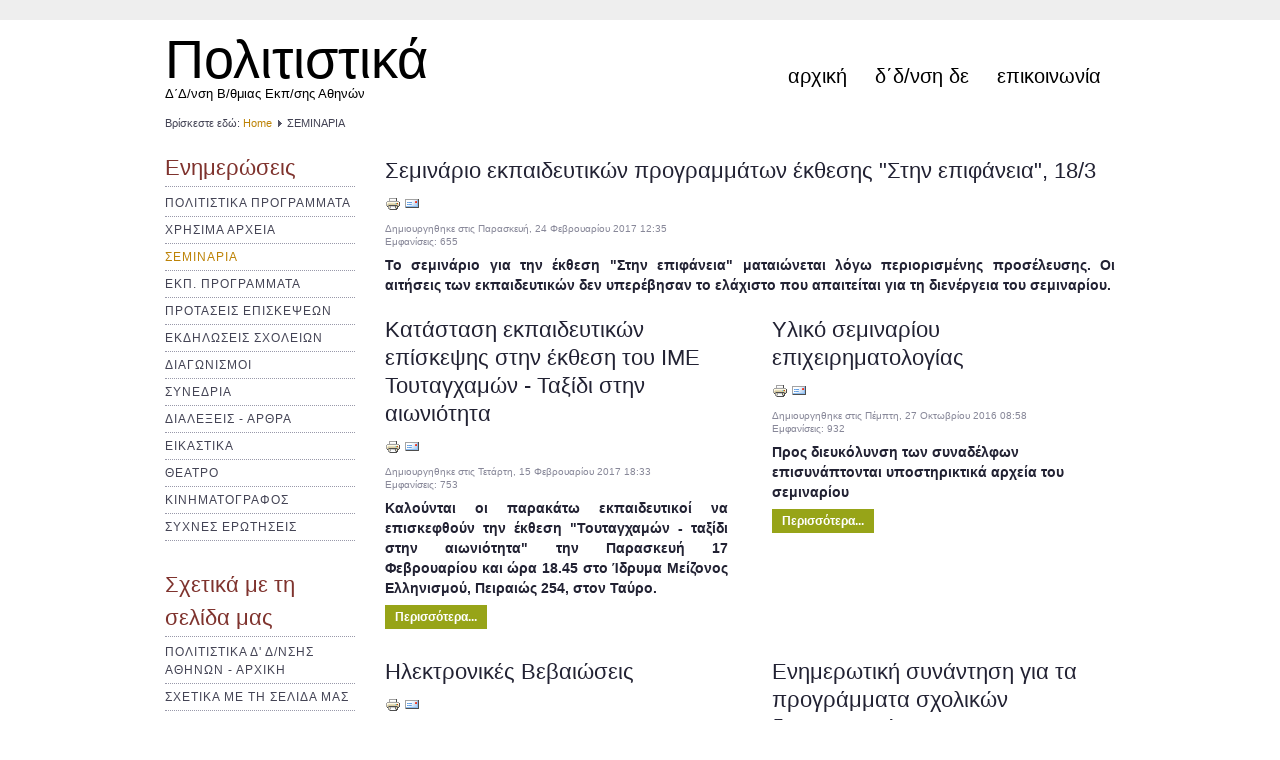

--- FILE ---
content_type: text/html; charset=utf-8
request_url: http://politistika-d-ath.sch.gr/autosch/joomla15/index.php/the-joomla-project?start=91
body_size: 9580
content:
<!DOCTYPE html PUBLIC "-//W3C//DTD XHTML 1.0 Transitional//EN" "http://www.w3.org/TR/xhtml1/DTD/xhtml1-transitional.dtd">
<html xmlns="http://www.w3.org/1999/xhtml" xml:lang="el-gr" lang="el-gr" >

<head>
  <base href="http://politistika-d-ath.sch.gr/autosch/joomla15/index.php/the-joomla-project" />
  <meta http-equiv="content-type" content="text/html; charset=utf-8" />
  <meta name="keywords" content="πολιτιστικά, θέατρο, μουσική, χορός, εκδηλώσεις, εκπαιδευτικά προγράμματα" />
  <meta name="rights" content="Το περιεχόμενο του παρόντος ιστοχώρου υπάγεται σε 
Άδεια Χρήσης Creative Commons Attribution 3.0." />
  <meta name="description" content="ιστοσελίδα του γραφείου πολιτιστικών θεμάτων της Δ΄Δ/νσης Β/θμιας Εκπαίδευσης Αθηνών. Στη σελίδα μας μπορείτε να βρείτε πληροφορίες για καλλιτεχνικές δραστηριότητες των σχολείων της περιοχής μας αλλά και νέα για πολιτιστικές/ καλλιτεχνικές εκδηλώσεις άλλων φορέων. " />
  <meta name="generator" content="Joomla! - Open Source Content Management" />
  <title>ΣΕΜΙΝΑΡΙΑ</title>
  <link href="/autosch/joomla15/index.php/the-joomla-project?format=feed&amp;type=rss" rel="alternate" type="application/rss+xml" title="RSS 2.0" />
  <link href="/autosch/joomla15/index.php/the-joomla-project?format=feed&amp;type=atom" rel="alternate" type="application/atom+xml" title="Atom 1.0" />
  <link rel="stylesheet" href="/autosch/joomla15/plugins/editors/jckeditor/typography/typography2.php" type="text/css" />
  <link rel="stylesheet" href="/autosch/joomla15/media/system/css/modal.css" type="text/css" />
  <link rel="stylesheet" href="/autosch/joomla15/media/com_attachments/css/attachments_list.css" type="text/css" />
  <link rel="stylesheet" href="/autosch/joomla15/media/com_attachments/css/attachments_hide.css" type="text/css" />
  <link rel="stylesheet" href="/autosch/joomla15/plugins/system/jcemediabox/css/jcemediabox.css?version=116" type="text/css" />
  <link rel="stylesheet" href="/autosch/joomla15/plugins/system/jcemediabox/themes/standard/css/style.css?version=116" type="text/css" />
  <script src="/autosch/joomla15/media/system/js/mootools-core.js" type="text/javascript"></script>
  <script src="/autosch/joomla15/media/system/js/core.js" type="text/javascript"></script>
  <script src="/autosch/joomla15/media/system/js/caption.js" type="text/javascript"></script>
  <script src="/autosch/joomla15/media/system/js/mootools-more.js" type="text/javascript"></script>
  <script src="/autosch/joomla15/media/com_attachments/js/attachments_refresh.js" type="text/javascript"></script>
  <script src="/autosch/joomla15/media/system/js/modal.js" type="text/javascript"></script>
  <script src="/autosch/joomla15/plugins/system/jcemediabox/js/jcemediabox.js?version=116" type="text/javascript"></script>
  <script type="text/javascript">
window.addEvent('load', function() {
				new JCaption('img.caption');
			});
		window.addEvent('domready', function() {

			SqueezeBox.initialize({});
			SqueezeBox.assign($$('a.modal-button'), {
				parse: 'rel'
			});
		});window.addEvent('domready', function() {
			$$('.hasTip').each(function(el) {
				var title = el.get('title');
				if (title) {
					var parts = title.split('::', 2);
					el.store('tip:title', parts[0]);
					el.store('tip:text', parts[1]);
				}
			});
			var JTooltips = new Tips($$('.hasTip'), { maxTitleChars: 50, fixed: false});
		});JCEMediaBox.init({popup:{width:"",height:"",legacy:0,lightbox:0,shadowbox:0,resize:1,icons:1,overlay:1,overlayopacity:0.8,overlaycolor:"#000000",fadespeed:500,scalespeed:500,hideobjects:0,scrolling:"fixed",close:2,labels:{'close':'Close','next':'Next','previous':'Previous','cancel':'Cancel','numbers':'{$current} of {$total}'}},tooltip:{className:"tooltip",opacity:0.8,speed:150,position:"br",offsets:{x: 16, y: 16}},base:"/autosch/joomla15/",imgpath:"plugins/system/jcemediabox/img",theme:"standard",themecustom:"",themepath:"plugins/system/jcemediabox/themes"});
  </script>

<link rel="stylesheet" href="/autosch/joomla15/templates/system/css/system.css" type="text/css" />
<link rel="stylesheet" href="/autosch/joomla15/templates/system/css/general.css" type="text/css" />
<link rel="stylesheet" href="/autosch/joomla15/templates/a4joomla-autumn-free/css/template.css" type="text/css" />
<link rel="stylesheet" href="/autosch/joomla15/templates/a4joomla-autumn-free/css/grey.css" type="text/css" />
<!--[if IE 6]>
<link rel="stylesheet" href="/autosch/joomla15/templates/a4joomla-autumn-free/css/ie6.css" type="text/css" />
<style type="text/css">
img, div, a, input { behavior: url(/autosch/joomla15/templates/a4joomla-autumn-free/iepngfix.htc) }
</style>
<script src="/autosch/joomla15/templates/a4joomla-autumn-free/js/iepngfix_tilebg.js" type="text/javascript"></script>
<![endif]-->
<!--[if lte IE 7]>
<link rel="stylesheet" href="/autosch/joomla15/templates/a4joomla-autumn-free/css/ie67.css" type="text/css" />
<![endif]-->
<style type="text/css">
 #logo {
    width:260px;
 }
 #headerright {
    width:670px;
 } 
 #slideshow-container {
	width:950px;
	height:380px;
 }
 #slideshow-container img { 
	width:950px; 
	height:380px;
 }
 #slcontrol {
	width:950px; 
	top:43.421052631579%;
 }
 a#slprev {
    background: url("/autosch/joomla15/templates/a4joomla-autumn-free/images/previous-black.png") no-repeat scroll left center transparent;
 }
 a#slnext {
    background: url("/autosch/joomla15/templates/a4joomla-autumn-free/images/next-black.png") no-repeat scroll right center transparent;
 }
</style>
<script src="/autosch/joomla15/templates/a4joomla-autumn-free/js/verysimpleslideshow.js" type="text/javascript"></script>
</head>
<body>

<div id="topmenu2wrap" class="gainlayout">

</div> 

<div id="allwrap" class="gainlayout" style="width:980px;">

<div id="header" class="gainlayout">   
      <div id="logo" class="gainlayout">
         	<h2><a href="http://politistika-d-ath.sch.gr/autosch/joomla15/" title="Πολιτιστικά">Πολιτιστικά</a></h2>
			<h3>Δ΄Δ/νση Β/θμιας Εκπ/σης Αθηνών</h3> 
      </div>
	  <div id="headerright" class="gainlayout">
        			<div id="topmenu" class="gainlayout">
						<div class="moduletable">
					<h3>Top</h3>
					
<ul class="menu">
<li class="item-464"><a href="/autosch/joomla15/" >Αρχική</a></li><li class="item-207"><a href="http://dide-d-ath.att.sch.gr/" target="_blank" >Δ΄Δ/νση ΔΕ</a></li><li class="item-444"><a href="/autosch/joomla15/index.php/contact" >Επικοινωνία</a></li></ul>
		</div>
	
			
<div class="attachmentsList" id="attachmentsList_com_content_category_78"></div>
<div class="clr"></div>
         </div> 
		        
<div class="attachmentsList" id="attachmentsList_com_content_category_78"></div>
<div class="clr"></div>
      </div>
      
<div class="attachmentsList" id="attachmentsList_com_content_category_78"></div>
<div class="clr"></div>
</div>

<div id="wrap" class="gainlayout">

   

  	  <div id="pathway" class="gainlayout">
        
<div class="breadcrumbs">
<span class="showHere">Βρίσκεστε εδώ: </span><a href="/autosch/joomla15/" class="pathway">Home</a> <img src="/autosch/joomla15/templates/a4joomla-autumn-free/images/system/arrow.png" alt=""  /> <span>ΣΕΜΙΝΑΡΙΑ</span></div>

      
<div class="attachmentsList" id="attachmentsList_com_content_category_78"></div>
<div class="clr"></div>
	  </div>
   
  <div id="cbody" class="gainlayout">
    <div id="sidebar" style="width:190px;">     
      		<div class="moduletable_menu">
					<h3>Ενημερώσεις</h3>
					
<ul class="menu">
<li class="item-437"><a href="/autosch/joomla15/index.php/getting-started" >ΠΟΛΙΤΙΣΤΙΚΑ ΠΡΟΓΡΑΜΜΑΤΑ</a></li><li class="item-280 parent"><a href="/autosch/joomla15/index.php/using-joomla" >ΧΡΗΣΙΜΑ ΑΡΧΕΙΑ</a></li><li class="item-278 current active"><a href="/autosch/joomla15/index.php/the-joomla-project" >ΣΕΜΙΝΑΡΙΑ</a></li><li class="item-279"><a href="/autosch/joomla15/index.php/joomla" >ΕΚΠ. ΠΡΟΓΡΑΜΜΑΤΑ</a></li><li class="item-474"><a href="/autosch/joomla15/index.php/episkepseis" >ΠΡΟΤΑΣΕΙΣ ΕΠΙΣΚΕΨΕΩΝ</a></li><li class="item-470"><a href="/autosch/joomla15/index.php/enimeroseis" >ΕΚΔΗΛΩΣΕΙΣ ΣΧΟΛΕΙΩΝ</a></li><li class="item-469"><a href="/autosch/joomla15/index.php/diagonismoi" >ΔΙΑΓΩΝΙΣΜΟΙ</a></li><li class="item-479"><a href="/autosch/joomla15/index.php/conferences" >ΣΥΝΕΔΡΙΑ</a></li><li class="item-482"><a href="/autosch/joomla15/index.php/talks" >ΔΙΑΛΕΞΕΙΣ - ΑΡΘΡΑ</a></li><li class="item-481"><a href="/autosch/joomla15/index.php/art" >ΕΙΚΑΣΤΙΚΑ</a></li><li class="item-477"><a href="/autosch/joomla15/index.php/2012-10-26-03-02-54" >ΘΕΑΤΡΟ</a></li><li class="item-478"><a href="/autosch/joomla15/index.php/cinema" >ΚΙΝΗΜΑΤΟΓΡΑΦΟΣ</a></li><li class="item-476"><a href="/autosch/joomla15/index.php/faq" >ΣΥΧΝΕΣ ΕΡΩΤΗΣΕΙΣ</a></li></ul>
		</div>
			<div class="moduletable_menu">
					<h3>Σχετικά με τη σελίδα μας</h3>
					
<ul class="menu">
<li class="item-435"><a href="/autosch/joomla15/" >ΠΟΛΙΤΙΣΤΙΚΑ Δ' Δ/ΝΣΗΣ ΑΘΗΝΩΝ - ΑΡΧΙΚΗ</a></li><li class="item-475"><a href="/autosch/joomla15/index.php/about" >ΣΧΕΤΙΚΑ ΜΕ ΤΗ ΣΕΛΙΔΑ ΜΑΣ</a></li></ul>
		</div>
			<div class="moduletable">
					<h3>Δημοφιλή</h3>
					<ul class="mostread">
	<li>
		<a href="/autosch/joomla15/index.php/the-joomla-project/14-sample-data-articles/196-koun-alimos">
			Θεατρική σκηνή "Κάρολος Κουν"</a>
	</li>
	<li>
		<a href="/autosch/joomla15/index.php/the-joomla-project/14-sample-data-articles/195-map-poychoros">
			Χάρτης πρόσβασης στον πολυχώρο Δήμου Π. Φαλήρου</a>
	</li>
	<li>
		<a href="/autosch/joomla15/index.php/the-joomla-project/14-sample-data-articles/189-1gel-glyf">
			Χάρτης πρόσβασης στο 1ο ΓΕΛ Γλυφάδας</a>
	</li>
	<li>
		<a href="/autosch/joomla15/index.php/contact">
			Επικοινωνία</a>
	</li>
	<li>
		<a href="/autosch/joomla15/index.php/the-joomla-project/14-sample-data-articles/201-3-lyk-pfal">
			3ο ΓΕΛ Π. Φαλήρου</a>
	</li>
</ul>
		</div>
			<div class="moduletable">
					<h3>Τελευταίες καταχωρήσεις</h3>
					<ul class="latestnews">
	<li>
		<a href="/autosch/joomla15/index.php/enimeroseis/966-astygrafies29">
			Ξενάγηση στην έκθεση της Εθνικής Πινακοθήκης "Αστυγραφίες", 29/4</a>
	</li>
	<li>
		<a href="/autosch/joomla15/index.php/getting-started/965-goodbye">
			Αποχαιρετιστήρια Επιστολή της Υπεύθυνης  Πολιτιστικών θεμάτων </a>
	</li>
	<li>
		<a href="/autosch/joomla15/index.php/getting-started/964-apolog2023">
			Απολογισμός Προγραμμάτων Σχολικών Δραστηριοτήτων Περιβαλλοντικής Εκπαίδευσης, Αγωγής Υγείας, Πολιτιστικών Θεμάτων για το σχολικό έτος 2022-2023</a>
	</li>
	<li>
		<a href="/autosch/joomla15/index.php/episkepseis/963-modern-emst">
			Ξενάγηση στην έκθεση του Εθνικού Μουσείου Σύγχρονης Τέχνης  «Modern Love (H αγάπη στα χρόνια της ψυχρής οικειότητας)»</a>
	</li>
	<li>
		<a href="/autosch/joomla15/index.php/the-joomla-project/962-chatopenai">
			Διαδικτυακή συζήτηση με θέμα: "Εξελίξεις στην τεχνητή νοημοσύνη: η περίπτωση του ChatGPT"</a>
	</li>
</ul>
		</div>
	    
  </div>
    <div id="content60" style="width:730px;">    
      <div id="content" class="gainlayout">
	  
<div id="system-message-container">
</div>
      <div class="blog">

	






<div class="items-leading">
			<div class="leading-0">
			
	<h2>
					<a href="/autosch/joomla15/index.php/the-joomla-project/590-epifaneia18march">
			Σεμινάριο εκπαιδευτικών προγραμμάτων έκθεσης &quot;Στην επιφάνεια&quot;, 18/3</a>
			</h2>

	<ul class="actions">
				<li class="print-icon">
			<a href="/autosch/joomla15/index.php/the-joomla-project/590-epifaneia18march?tmpl=component&amp;print=1&amp;layout=default&amp;page=" title="Εκτύπωση" onclick="window.open(this.href,'win2','status=no,toolbar=no,scrollbars=yes,titlebar=no,menubar=no,resizable=yes,width=640,height=480,directories=no,location=no'); return false;" rel="nofollow"><img src="/autosch/joomla15/media/system/images/printButton.png" alt="Εκτύπωση"  /></a>		</li>
						<li class="email-icon">
			<a href="/autosch/joomla15/index.php/component/mailto/?tmpl=component&amp;template=a4joomla-autumn-free&amp;link=452b1b4374a43680d283b63684d0d87d54835e26" title="Ηλεκτρονικό ταχυδρομείο" onclick="window.open(this.href,'win2','width=400,height=350,menubar=yes,resizable=yes'); return false;"><img src="/autosch/joomla15/media/system/images/emailButton.png" alt="Ηλεκτρονικό ταχυδρομείο"  /></a>		</li>
					</ul>




 <dl class="article-info">
 <dt class="article-info-term">Λεπτομέρειες</dt>
		<dd class="create">
		Δημιουργηθηκε στις Παρασκευή, 24 Φεβρουαρίου 2017 12:35		</dd>
		<dd class="hits">
		Εμφανίσεις: 655		</dd>
 	</dl>
<h3 style="text-align: justify;">
	Το σεμινάριο για την έκθεση "Στην επιφάνεια" ματαιώνεται λόγω περιορισμένης προσέλευσης. Οι αιτήσεις των εκπαιδευτικών δεν υπερέβησαν το ελάχιστο που απαιτείται για τη διενέργεια του σεμιναρίου.</h3>
<div class="attachmentsContainer">

<div class="attachmentsList" id="attachmentsList_com_content_default_590"></div>

</div>


<div class="item-separator"></div>
		</div>
			</div>

			<div class="items-row cols-2 row-0">
		<div class="item column-1">
		
	<h2>
					<a href="/autosch/joomla15/index.php/the-joomla-project/589-tut1717">
			Κατάσταση εκπαιδευτικών επίσκεψης στην έκθεση του ΙΜΕ Τουταγχαμών - Ταξίδι στην αιωνιότητα</a>
			</h2>

	<ul class="actions">
				<li class="print-icon">
			<a href="/autosch/joomla15/index.php/the-joomla-project/589-tut1717?tmpl=component&amp;print=1&amp;layout=default&amp;page=" title="Εκτύπωση" onclick="window.open(this.href,'win2','status=no,toolbar=no,scrollbars=yes,titlebar=no,menubar=no,resizable=yes,width=640,height=480,directories=no,location=no'); return false;" rel="nofollow"><img src="/autosch/joomla15/media/system/images/printButton.png" alt="Εκτύπωση"  /></a>		</li>
						<li class="email-icon">
			<a href="/autosch/joomla15/index.php/component/mailto/?tmpl=component&amp;template=a4joomla-autumn-free&amp;link=26d78027e633e9f30a654bdf57bf5f2d03fd4f4b" title="Ηλεκτρονικό ταχυδρομείο" onclick="window.open(this.href,'win2','width=400,height=350,menubar=yes,resizable=yes'); return false;"><img src="/autosch/joomla15/media/system/images/emailButton.png" alt="Ηλεκτρονικό ταχυδρομείο"  /></a>		</li>
					</ul>




 <dl class="article-info">
 <dt class="article-info-term">Λεπτομέρειες</dt>
		<dd class="create">
		Δημιουργηθηκε στις Τετάρτη, 15 Φεβρουαρίου 2017 18:33		</dd>
		<dd class="hits">
		Εμφανίσεις: 753		</dd>
 	</dl>
<h3 style="text-align: justify;">
	Καλούνται οι παρακάτω εκπαιδευτικοί να επισκεφθούν την έκθεση "Τουταγχαμών - ταξίδι στην αιωνιότητα" την Παρασκευή 17 Φεβρουαρίου και ώρα 18.45 στο Ίδρυμα Μείζονος Ελληνισμού, Πειραιώς 254, στον Ταύρο.</h3>

		<p class="readmore">
				<a href="/autosch/joomla15/index.php/the-joomla-project/589-tut1717">
					Περισσότερα...</a>
		</p>


<div class="item-separator"></div>
	</div>
					<div class="item column-2">
		
	<h2>
					<a href="/autosch/joomla15/index.php/the-joomla-project/569-sem-egglezou">
			Υλικό σεμιναρίου επιχειρηματολογίας</a>
			</h2>

	<ul class="actions">
				<li class="print-icon">
			<a href="/autosch/joomla15/index.php/the-joomla-project/569-sem-egglezou?tmpl=component&amp;print=1&amp;layout=default&amp;page=" title="Εκτύπωση" onclick="window.open(this.href,'win2','status=no,toolbar=no,scrollbars=yes,titlebar=no,menubar=no,resizable=yes,width=640,height=480,directories=no,location=no'); return false;" rel="nofollow"><img src="/autosch/joomla15/media/system/images/printButton.png" alt="Εκτύπωση"  /></a>		</li>
						<li class="email-icon">
			<a href="/autosch/joomla15/index.php/component/mailto/?tmpl=component&amp;template=a4joomla-autumn-free&amp;link=a7dc65760ff8da775565167dc603a410281cdf0f" title="Ηλεκτρονικό ταχυδρομείο" onclick="window.open(this.href,'win2','width=400,height=350,menubar=yes,resizable=yes'); return false;"><img src="/autosch/joomla15/media/system/images/emailButton.png" alt="Ηλεκτρονικό ταχυδρομείο"  /></a>		</li>
					</ul>




 <dl class="article-info">
 <dt class="article-info-term">Λεπτομέρειες</dt>
		<dd class="create">
		Δημιουργηθηκε στις Πέμπτη, 27 Οκτωβρίου 2016 08:58		</dd>
		<dd class="hits">
		Εμφανίσεις: 932		</dd>
 	</dl>
<h3>
	Προς διευκόλυνση των συναδέλφων επισυνάπτονται υποστηρικτικά αρχεία του σεμιναρίου&nbsp;</h3>

		<p class="readmore">
				<a href="/autosch/joomla15/index.php/the-joomla-project/569-sem-egglezou">
					Περισσότερα...</a>
		</p>


<div class="item-separator"></div>
	</div>
						<span class="row-separator"></span>
				</div>

						<div class="items-row cols-2 row-1">
		<div class="item column-1">
		
	<h2>
					<a href="/autosch/joomla15/index.php/the-joomla-project/576-beb-digital">
			Ηλεκτρονικές Βεβαιώσεις</a>
			</h2>

	<ul class="actions">
				<li class="print-icon">
			<a href="/autosch/joomla15/index.php/the-joomla-project/576-beb-digital?tmpl=component&amp;print=1&amp;layout=default&amp;page=" title="Εκτύπωση" onclick="window.open(this.href,'win2','status=no,toolbar=no,scrollbars=yes,titlebar=no,menubar=no,resizable=yes,width=640,height=480,directories=no,location=no'); return false;" rel="nofollow"><img src="/autosch/joomla15/media/system/images/printButton.png" alt="Εκτύπωση"  /></a>		</li>
						<li class="email-icon">
			<a href="/autosch/joomla15/index.php/component/mailto/?tmpl=component&amp;template=a4joomla-autumn-free&amp;link=12f87b71f6aaaf7e4980feb35ffbc31e1904c0af" title="Ηλεκτρονικό ταχυδρομείο" onclick="window.open(this.href,'win2','width=400,height=350,menubar=yes,resizable=yes'); return false;"><img src="/autosch/joomla15/media/system/images/emailButton.png" alt="Ηλεκτρονικό ταχυδρομείο"  /></a>		</li>
					</ul>




 <dl class="article-info">
 <dt class="article-info-term">Λεπτομέρειες</dt>
		<dd class="create">
		Δημιουργηθηκε στις Δευτέρα, 28 Νοεμβρίου 2016 10:12		</dd>
		<dd class="hits">
		Εμφανίσεις: 833		</dd>
 	</dl>
<h3 style="text-align: justify;">
	Η Διεύθυνση ΔΕ Δ΄ Αθήνας ανέπτυξε μία<a href="http://dide-d-ath.att.sch.gr/tomeaspol/programs/bebaiosi.php#" target="_blank"> εφαρμογή για τη χορήγηση ηλεκτρονικών βεβαιώσεων.&nbsp;</a>Εκεί αναρτώνται λίγες μέρες μετά την ολοκλήρωση των σεμιναρίων οι ατομικές βεβαιώσεις.</h3>

		<p class="readmore">
				<a href="/autosch/joomla15/index.php/the-joomla-project/576-beb-digital">
					Περισσότερα...</a>
		</p>


<div class="item-separator"></div>
	</div>
					<div class="item column-2">
		
	<h2>
					<a href="/autosch/joomla15/index.php/the-joomla-project/568-sde2016">
			Ενημερωτική συνάντηση για τα προγράμματα σχολικών δραστηριοτήτων</a>
			</h2>

	<ul class="actions">
				<li class="print-icon">
			<a href="/autosch/joomla15/index.php/the-joomla-project/568-sde2016?tmpl=component&amp;print=1&amp;layout=default&amp;page=" title="Εκτύπωση" onclick="window.open(this.href,'win2','status=no,toolbar=no,scrollbars=yes,titlebar=no,menubar=no,resizable=yes,width=640,height=480,directories=no,location=no'); return false;" rel="nofollow"><img src="/autosch/joomla15/media/system/images/printButton.png" alt="Εκτύπωση"  /></a>		</li>
						<li class="email-icon">
			<a href="/autosch/joomla15/index.php/component/mailto/?tmpl=component&amp;template=a4joomla-autumn-free&amp;link=c71e60725912433b08f099b05166a70e57b848c8" title="Ηλεκτρονικό ταχυδρομείο" onclick="window.open(this.href,'win2','width=400,height=350,menubar=yes,resizable=yes'); return false;"><img src="/autosch/joomla15/media/system/images/emailButton.png" alt="Ηλεκτρονικό ταχυδρομείο"  /></a>		</li>
					</ul>




 <dl class="article-info">
 <dt class="article-info-term">Λεπτομέρειες</dt>
		<dd class="create">
		Δημιουργηθηκε στις Τετάρτη, 19 Οκτωβρίου 2016 11:28		</dd>
		<dd class="hits">
		Εμφανίσεις: 541		</dd>
 	</dl>
<h3 style="text-align: justify;">
	Η Διεύθυνση Δευτεροβάθμιας&nbsp; Εκπαίδευσης Δ΄Αθήνας δια των Υπευθύνων Αγωγής Υγείας,&nbsp; Περιβαλλοντικής Εκπαίδευσης και Πολιτιστικών Θεμάτων, στο πλαίσιο της υποστήριξης των εκπαιδευτικών που ενδιαφέρονται να πραγματοποιήσουν προγράμματα&nbsp; σχολικών δραστηριοτήτων,&nbsp; πραγματοποιεί&nbsp; ενημερωτική συνάντηση τη <strong>Δευτέρα 31 Οκτωβρίου</strong> από τις 17.00 έως τις 19.00, στους χώρους του <strong>2<sup>ου</sup> Γυμνασίου Ελληνικού</strong>,&nbsp; 33<sup>η</sup> οδός, αρ. 20, (Στάση Μετρό: Ελληνικό) με τίτλο: «Προγράμματα Αγωγής Υγείας, Περιβαλλοντικής εκπαίδευσης, και Πολιτιστικών θεμάτων».</h3>
<div class="attachmentsContainer">

<div class="attachmentsList" id="attachmentsList_com_content_default_568"></div>

</div>


<div class="item-separator"></div>
	</div>
						<span class="row-separator"></span>
				</div>

						<div class="items-row cols-2 row-2">
		<div class="item column-1">
		
	<h2>
					<a href="/autosch/joomla15/index.php/the-joomla-project/574-kpsn27nov">
			Ξενάγηση στο ΚΠΙΣΝ, 27/11</a>
			</h2>

	<ul class="actions">
				<li class="print-icon">
			<a href="/autosch/joomla15/index.php/the-joomla-project/574-kpsn27nov?tmpl=component&amp;print=1&amp;layout=default&amp;page=" title="Εκτύπωση" onclick="window.open(this.href,'win2','status=no,toolbar=no,scrollbars=yes,titlebar=no,menubar=no,resizable=yes,width=640,height=480,directories=no,location=no'); return false;" rel="nofollow"><img src="/autosch/joomla15/media/system/images/printButton.png" alt="Εκτύπωση"  /></a>		</li>
						<li class="email-icon">
			<a href="/autosch/joomla15/index.php/component/mailto/?tmpl=component&amp;template=a4joomla-autumn-free&amp;link=04400203808e0f40c0cb719de19a5e9c1a0f98c5" title="Ηλεκτρονικό ταχυδρομείο" onclick="window.open(this.href,'win2','width=400,height=350,menubar=yes,resizable=yes'); return false;"><img src="/autosch/joomla15/media/system/images/emailButton.png" alt="Ηλεκτρονικό ταχυδρομείο"  /></a>		</li>
					</ul>




 <dl class="article-info">
 <dt class="article-info-term">Λεπτομέρειες</dt>
		<dd class="create">
		Δημιουργηθηκε στις Δευτέρα, 21 Νοεμβρίου 2016 12:09		</dd>
		<dd class="hits">
		Εμφανίσεις: 736		</dd>
 	</dl>
<h3 style="text-align: justify;">
	Καλούνται οι παρακάτω εκπαιδευτικοί να παρακολουθήσουν την ξενάγηση στο Κέντρο Πολιτισμού Ιδρύματος Σταύρος Νιάρχος.Η ξενάγηση είναι προγραμματισμένη για την Κυριακή 27/11 και ώρα 15.00. Χώρος συνάντησης είναι η υποδοχή του λόμπυ στην Αγορά.</h3>

		<p class="readmore">
				<a href="/autosch/joomla15/index.php/the-joomla-project/574-kpsn27nov">
					Περισσότερα...</a>
		</p>


<div class="item-separator"></div>
	</div>
					<div class="item column-2">
		
	<h2>
					<a href="/autosch/joomla15/index.php/the-joomla-project/567-rhetoric25">
			Κατάσταση εκπαιδευτικών σεμιναρίου υποστήριξης ομίλων επιχειρηματολογίας</a>
			</h2>

	<ul class="actions">
				<li class="print-icon">
			<a href="/autosch/joomla15/index.php/the-joomla-project/567-rhetoric25?tmpl=component&amp;print=1&amp;layout=default&amp;page=" title="Εκτύπωση" onclick="window.open(this.href,'win2','status=no,toolbar=no,scrollbars=yes,titlebar=no,menubar=no,resizable=yes,width=640,height=480,directories=no,location=no'); return false;" rel="nofollow"><img src="/autosch/joomla15/media/system/images/printButton.png" alt="Εκτύπωση"  /></a>		</li>
						<li class="email-icon">
			<a href="/autosch/joomla15/index.php/component/mailto/?tmpl=component&amp;template=a4joomla-autumn-free&amp;link=06a14c134283cc27694260bf6a50147aa8c3ba32" title="Ηλεκτρονικό ταχυδρομείο" onclick="window.open(this.href,'win2','width=400,height=350,menubar=yes,resizable=yes'); return false;"><img src="/autosch/joomla15/media/system/images/emailButton.png" alt="Ηλεκτρονικό ταχυδρομείο"  /></a>		</li>
					</ul>




 <dl class="article-info">
 <dt class="article-info-term">Λεπτομέρειες</dt>
		<dd class="create">
		Δημιουργηθηκε στις Τρίτη, 18 Οκτωβρίου 2016 12:08		</dd>
		<dd class="hits">
		Εμφανίσεις: 788		</dd>
 	</dl>
<h3 style="text-align: justify;">
	Καλούνται οι παρακάτω εκπαιδευτικοί να παρακολουθήσουν τον κύκλο σεμιναρίων υποστήριξης ομίλου επιχειρηματολογίας. Τα σεμινάρια θα ξεκινήσουν την Τρίτη 25 Οκτωβρίου στις 17.00 στο θέατρο του συγκροτήματος των σχολείων 2<sup>ο</sup> &nbsp;ΓΕΛ Αλίμου και 4<sup>ο</sup> Γυμνάσιο Αλίμου.&nbsp;</h3>

		<p class="readmore">
				<a href="/autosch/joomla15/index.php/the-joomla-project/567-rhetoric25">
					Περισσότερα...</a>
		</p>


<div class="item-separator"></div>
	</div>
						<span class="row-separator"></span>
				</div>

						<div class="items-row cols-2 row-3">
		<div class="item column-1">
		
	<h2>
					<a href="/autosch/joomla15/index.php/the-joomla-project/573-goodwall">
			Επιμορφωτική ημερίδα σχολικών δραστηριοτήτων στις 22 Νοεμβρίου 2016</a>
			</h2>

	<ul class="actions">
				<li class="print-icon">
			<a href="/autosch/joomla15/index.php/the-joomla-project/573-goodwall?tmpl=component&amp;print=1&amp;layout=default&amp;page=" title="Εκτύπωση" onclick="window.open(this.href,'win2','status=no,toolbar=no,scrollbars=yes,titlebar=no,menubar=no,resizable=yes,width=640,height=480,directories=no,location=no'); return false;" rel="nofollow"><img src="/autosch/joomla15/media/system/images/printButton.png" alt="Εκτύπωση"  /></a>		</li>
						<li class="email-icon">
			<a href="/autosch/joomla15/index.php/component/mailto/?tmpl=component&amp;template=a4joomla-autumn-free&amp;link=d464b42c0fee104bb884ea09c5dd9484f8e4bc79" title="Ηλεκτρονικό ταχυδρομείο" onclick="window.open(this.href,'win2','width=400,height=350,menubar=yes,resizable=yes'); return false;"><img src="/autosch/joomla15/media/system/images/emailButton.png" alt="Ηλεκτρονικό ταχυδρομείο"  /></a>		</li>
					</ul>




 <dl class="article-info">
 <dt class="article-info-term">Λεπτομέρειες</dt>
		<dd class="create">
		Δημιουργηθηκε στις Πέμπτη, 10 Νοεμβρίου 2016 09:55		</dd>
		<dd class="hits">
		Εμφανίσεις: 660		</dd>
 	</dl>
<h3 style="text-align: justify;">
	Η Διεύθυνση Δευτεροβάθμιας Εκπαίδευσης Δ΄ Αθήνας, δια των Υπευθύνων Πολιτιστικών Θεμάτων, Περιβαλλοντικής Εκπαίδευσης και Αγωγής Υγείας σε συνεργασία με την ομάδα Roots &amp; Shoots Greece και το Ίδρυμα Ευγενίδου συνδιοργανώνει επιμορφωτική ημερίδα για τις σχολικές δραστηριότητες, την Τρίτη 22-11-2016 στο Ίδρυμα Ευγενίδου (17.00 ? 19.00) με θέμα: «Το πρόγραμμα δράσης του Ινστιτούτου της Δρ. Τζέιν Γκούντολ».</h3>

		<p class="readmore">
				<a href="/autosch/joomla15/index.php/the-joomla-project/573-goodwall">
					Περισσότερα...</a>
		</p>


<div class="item-separator"></div>
	</div>
					<div class="item column-2">
		
	<h2>
					<a href="/autosch/joomla15/index.php/the-joomla-project/566-piop16">
			Σεμινάριο εκπαιδευτικών προγραμμάτων ΠΙΟΠ</a>
			</h2>

	<ul class="actions">
				<li class="print-icon">
			<a href="/autosch/joomla15/index.php/the-joomla-project/566-piop16?tmpl=component&amp;print=1&amp;layout=default&amp;page=" title="Εκτύπωση" onclick="window.open(this.href,'win2','status=no,toolbar=no,scrollbars=yes,titlebar=no,menubar=no,resizable=yes,width=640,height=480,directories=no,location=no'); return false;" rel="nofollow"><img src="/autosch/joomla15/media/system/images/printButton.png" alt="Εκτύπωση"  /></a>		</li>
						<li class="email-icon">
			<a href="/autosch/joomla15/index.php/component/mailto/?tmpl=component&amp;template=a4joomla-autumn-free&amp;link=d6ab33e61213faecf1ebdc21fe761a8e176c8218" title="Ηλεκτρονικό ταχυδρομείο" onclick="window.open(this.href,'win2','width=400,height=350,menubar=yes,resizable=yes'); return false;"><img src="/autosch/joomla15/media/system/images/emailButton.png" alt="Ηλεκτρονικό ταχυδρομείο"  /></a>		</li>
					</ul>




 <dl class="article-info">
 <dt class="article-info-term">Λεπτομέρειες</dt>
		<dd class="create">
		Δημιουργηθηκε στις Παρασκευή, 14 Οκτωβρίου 2016 11:38		</dd>
		<dd class="hits">
		Εμφανίσεις: 688		</dd>
 	</dl>
<h3 style="text-align: justify;">
	Η Διεύθυνση Δευτεροβάθμιας εκπαίδευσης Δ΄Αθήνας σε συνεργασία με το&nbsp; Πολιτιστικό Ίδρυμα Ομίλου Πειραιώς (ΠΙΟΠ) διοργανώνει σεμινάριο ενημέρωσης για τα εκπαιδευτικά προγράμματα του ΠΙΟΠ για μαθητές Δευτεροβάθμιας Εκπαίδευσης, την Τρίτη 8 Νοεμβρίου (Μεταφέρθηκε η ημερομηνία λόγω της συνδικαλιστικής αργίας), στο κεντρικό κτήριο του ΠΙΟΠ, Αγγέλου Γέροντα 6, στην Πλάκα, και ώρες 5.00-7.00 μ.μ</h3>

		<p class="readmore">
				<a href="/autosch/joomla15/index.php/the-joomla-project/566-piop16">
					Περισσότερα...</a>
		</p>


<div class="item-separator"></div>
	</div>
						<span class="row-separator"></span>
				</div>

						<div class="items-row cols-2 row-4">
		<div class="item column-1">
		
	<h2>
					<a href="/autosch/joomla15/index.php/the-joomla-project/572-niarxos27">
			Ξενάγηση στο Κέντρο Πολιτισμού Ίδρυμα Σταύρος Νιάρχος</a>
			</h2>

	<ul class="actions">
				<li class="print-icon">
			<a href="/autosch/joomla15/index.php/the-joomla-project/572-niarxos27?tmpl=component&amp;print=1&amp;layout=default&amp;page=" title="Εκτύπωση" onclick="window.open(this.href,'win2','status=no,toolbar=no,scrollbars=yes,titlebar=no,menubar=no,resizable=yes,width=640,height=480,directories=no,location=no'); return false;" rel="nofollow"><img src="/autosch/joomla15/media/system/images/printButton.png" alt="Εκτύπωση"  /></a>		</li>
						<li class="email-icon">
			<a href="/autosch/joomla15/index.php/component/mailto/?tmpl=component&amp;template=a4joomla-autumn-free&amp;link=5da27b6d0dbd23bbfb96caebbf298447e21017bc" title="Ηλεκτρονικό ταχυδρομείο" onclick="window.open(this.href,'win2','width=400,height=350,menubar=yes,resizable=yes'); return false;"><img src="/autosch/joomla15/media/system/images/emailButton.png" alt="Ηλεκτρονικό ταχυδρομείο"  /></a>		</li>
					</ul>




 <dl class="article-info">
 <dt class="article-info-term">Λεπτομέρειες</dt>
		<dd class="create">
		Δημιουργηθηκε στις Δευτέρα, 07 Νοεμβρίου 2016 09:34		</dd>
		<dd class="hits">
		Εμφανίσεις: 746		</dd>
 	</dl>
<h3 style="text-align: justify;">
	&nbsp; &nbsp; &nbsp; &nbsp; &nbsp;Η Διεύθυνση Δευτεροβάθμιας εκπαίδευσης Δ΄Αθήνας σε συνεργασία με το&nbsp; Κέντρο Πολιτισμού Ίδρυμα Σταύρος Νιάρχος, διοργανώνει μία περιήγηση στο&nbsp; κτιριακό συγκρότημα που θα φιλοξενήσει την Εθνική Βιβλιοθήκη της Ελλάδος και την Εθνική Λυρική Σκηνή αλλά και στους εσωτερικούς και εξωτερικούς χώρους κοινού που το περιβάλλουν.&nbsp;</h3>

		<p class="readmore">
				<a href="/autosch/joomla15/index.php/the-joomla-project/572-niarxos27">
					Περισσότερα...</a>
		</p>


<div class="item-separator"></div>
	</div>
					<div class="item column-2">
		
	<h2>
					<a href="/autosch/joomla15/index.php/the-joomla-project/564-freeathens44">
			Κατάσταση εκπαιδευτικών σεμιναρίου Πόλεμος - Κατοχή...19/10</a>
			</h2>

	<ul class="actions">
				<li class="print-icon">
			<a href="/autosch/joomla15/index.php/the-joomla-project/564-freeathens44?tmpl=component&amp;print=1&amp;layout=default&amp;page=" title="Εκτύπωση" onclick="window.open(this.href,'win2','status=no,toolbar=no,scrollbars=yes,titlebar=no,menubar=no,resizable=yes,width=640,height=480,directories=no,location=no'); return false;" rel="nofollow"><img src="/autosch/joomla15/media/system/images/printButton.png" alt="Εκτύπωση"  /></a>		</li>
						<li class="email-icon">
			<a href="/autosch/joomla15/index.php/component/mailto/?tmpl=component&amp;template=a4joomla-autumn-free&amp;link=f09d2342399150edbe122c82ece9f514c4456b06" title="Ηλεκτρονικό ταχυδρομείο" onclick="window.open(this.href,'win2','width=400,height=350,menubar=yes,resizable=yes'); return false;"><img src="/autosch/joomla15/media/system/images/emailButton.png" alt="Ηλεκτρονικό ταχυδρομείο"  /></a>		</li>
					</ul>




 <dl class="article-info">
 <dt class="article-info-term">Λεπτομέρειες</dt>
		<dd class="create">
		Δημιουργηθηκε στις Δευτέρα, 10 Οκτωβρίου 2016 10:39		</dd>
		<dd class="hits">
		Εμφανίσεις: 724		</dd>
 	</dl>
<h3 style="text-align: justify;">
	Ανακοινώνονται τα ονόματα των εκπαιδευτικών που καλούνται να παρακολουθήσουν το σεμινάριο "Πόλεμος -Κατοχή - Αντίσταση -Απελευθέρωση. Το σεμινάριο θα πραγματοποιηθεί την Τετάρτη 19/10 &nbsp;και ώρες 16.30-19.30 αλλά ΠΡΟΣΟΧΗ υπάρχει μεταβολή του τόπου του σεμιναρίου. Σημείο συνάντησής μας είναι το 70<sup>ο</sup> Δημοτικό σχολείο Αθηνών, Καλλισπέρη 1, (είναι παράλληλος της Δ. Αεροπαγίτου) Στάση Μετρό Ακρόπολη. <a href="https://goo.gl/maps/xMFx3gXAJdp" target="_blank">https://goo.gl/maps/xMFx3gXAJdp</a></h3>

		<p class="readmore">
				<a href="/autosch/joomla15/index.php/the-joomla-project/564-freeathens44">
					Περισσότερα...</a>
		</p>


<div class="item-separator"></div>
	</div>
						<span class="row-separator"></span>
				</div>

						<div class="items-row cols-2 row-5">
		<div class="item column-1">
		
	<h2>
					<a href="/autosch/joomla15/index.php/the-joomla-project/570-pio8nov">
			Κατάσταση εκπαιδευτικών σεμιναρίου ΠΙΟΠ, 8/11</a>
			</h2>

	<ul class="actions">
				<li class="print-icon">
			<a href="/autosch/joomla15/index.php/the-joomla-project/570-pio8nov?tmpl=component&amp;print=1&amp;layout=default&amp;page=" title="Εκτύπωση" onclick="window.open(this.href,'win2','status=no,toolbar=no,scrollbars=yes,titlebar=no,menubar=no,resizable=yes,width=640,height=480,directories=no,location=no'); return false;" rel="nofollow"><img src="/autosch/joomla15/media/system/images/printButton.png" alt="Εκτύπωση"  /></a>		</li>
						<li class="email-icon">
			<a href="/autosch/joomla15/index.php/component/mailto/?tmpl=component&amp;template=a4joomla-autumn-free&amp;link=cc00c4591337dcd6cf2656ab770a89ba81d5fe4a" title="Ηλεκτρονικό ταχυδρομείο" onclick="window.open(this.href,'win2','width=400,height=350,menubar=yes,resizable=yes'); return false;"><img src="/autosch/joomla15/media/system/images/emailButton.png" alt="Ηλεκτρονικό ταχυδρομείο"  /></a>		</li>
					</ul>




 <dl class="article-info">
 <dt class="article-info-term">Λεπτομέρειες</dt>
		<dd class="create">
		Δημιουργηθηκε στις Δευτέρα, 31 Οκτωβρίου 2016 08:42		</dd>
		<dd class="hits">
		Εμφανίσεις: 675		</dd>
 	</dl>
<h3 style="text-align: justify;">
	Καλούνται οι παρακάτω εκπαιδευτικοί να παρακολουθήσουν το σεμινάριο εκπαιδευτικών προγραμμάτων του Πολιτιστικού Ιδρύματος Ομίλου Πειραιώς, &nbsp;το οποίο θα πραγματοποιηθεί την Τρίτη 8 Νοεμβρίου&nbsp;στο κεντρικό κτήριο του ΠΙΟΠ, Αγγέλου Γέροντα 6, στην Πλάκα, και ώρες 5.00-7.00 μ.μ.</h3>
<p>
	&nbsp;</p>

		<p class="readmore">
				<a href="/autosch/joomla15/index.php/the-joomla-project/570-pio8nov">
					Περισσότερα...</a>
		</p>


<div class="item-separator"></div>
	</div>
					<div class="item column-2">
		
	<h2>
					<a href="/autosch/joomla15/index.php/the-joomla-project/563-rhetoric16">
			Σεμινάριo «Τα ρητορικά αγωνίσματα στην παιδαγωγική πράξη»</a>
			</h2>

	<ul class="actions">
				<li class="print-icon">
			<a href="/autosch/joomla15/index.php/the-joomla-project/563-rhetoric16?tmpl=component&amp;print=1&amp;layout=default&amp;page=" title="Εκτύπωση" onclick="window.open(this.href,'win2','status=no,toolbar=no,scrollbars=yes,titlebar=no,menubar=no,resizable=yes,width=640,height=480,directories=no,location=no'); return false;" rel="nofollow"><img src="/autosch/joomla15/media/system/images/printButton.png" alt="Εκτύπωση"  /></a>		</li>
						<li class="email-icon">
			<a href="/autosch/joomla15/index.php/component/mailto/?tmpl=component&amp;template=a4joomla-autumn-free&amp;link=19a301d59edcf893f9cbf166b1e96512c2f7d836" title="Ηλεκτρονικό ταχυδρομείο" onclick="window.open(this.href,'win2','width=400,height=350,menubar=yes,resizable=yes'); return false;"><img src="/autosch/joomla15/media/system/images/emailButton.png" alt="Ηλεκτρονικό ταχυδρομείο"  /></a>		</li>
					</ul>




 <dl class="article-info">
 <dt class="article-info-term">Λεπτομέρειες</dt>
		<dd class="create">
		Δημιουργηθηκε στις Τετάρτη, 05 Οκτωβρίου 2016 11:29		</dd>
		<dd class="hits">
		Εμφανίσεις: 787		</dd>
 	</dl>
<h3 style="text-align: justify;">
	Η Διεύθυνση Δευτεροβάθμιας Eκπαίδευσης Δ΄ Αθήνας σε συνεργασία με το&nbsp; Διαπανεπιστημιακό - Διατμηματικό Π.Μ.Σ. «Ρητορική: Θεωρία και Πράξη» του ΕΚΠΑ και τη Δημοτική Επιτροπή Παιδείας του Δήμου Αλίμου διοργανώνει σεμινάριο καλλιέργειας της ρητορικής τέχνης στην εκπαιδευτική πράξη, ως τέχνης του «ευ σκέπτεσθαι» και του «ευ λέγειν». Το σεμινάριο θα πραγματοποιηθεί σε τρεις τρίωρες συναντήσεις, στις εξής ημερομηνίες: 1) Τρίτη 25 Οκτωβρίου&nbsp; 2) Τρίτη 1η Νοεμβρίου και 3) Πέμπτη 10 Νοεμβρίου&nbsp; κατά τις ώρες 17.00-20.00.</h3>

		<p class="readmore">
				<a href="/autosch/joomla15/index.php/the-joomla-project/563-rhetoric16">
					Περισσότερα...</a>
		</p>


<div class="item-separator"></div>
	</div>
						<span class="row-separator"></span>
				</div>

				



	

<div class="items-more">

<h3>Περισσότερα Άρθρα...</h3>
<ol>
	<li>
		<a href="/autosch/joomla15/index.php/the-joomla-project/562-katoxh1944">
			Σεμινάριo Πόλεμος- Κατοχή-Αντίσταση-Απελευθέρωση: Προτάσεις για εναλλακτικούς τρόπους προσέγγισης της περιόδου 1940-1944</a>
	</li>
	<li>
		<a href="/autosch/joomla15/index.php/the-joomla-project/551-glyptotheke">
			Κατάσταση εκπαιδευτικών σεμιναρίου Γλυπτοθήκης, 23/4</a>
	</li>
	<li>
		<a href="/autosch/joomla15/index.php/the-joomla-project/550-codegirls">
			Κατάσταση εκπαιδευτικών σεμιναρίου "Δε φοβάμαι τον κώδικα", 20/4</a>
	</li>
	<li>
		<a href="/autosch/joomla15/index.php/the-joomla-project/546-platon16apr">
			Κατάσταση εκπαιδευτικών επίσκεψης στο Μουσείο Πλάτωνα, 16/4</a>
	</li>
</ol>
</div>



	
		<div class="pagination">
												<p class="counter">
								Σελίδα 8 από 17						</p>

								<ul><li class="pagination-start"><a title="Έναρξη" href="/autosch/joomla15/index.php/the-joomla-project?limitstart=0" class="pagenav">Έναρξη</a></li><li class="pagination-prev"><a title="Προηγούμενο" href="/autosch/joomla15/index.php/the-joomla-project?start=78" class="pagenav">Προηγούμενο</a></li><li><a title="3" href="/autosch/joomla15/index.php/the-joomla-project?start=26" class="pagenav">3</a></li><li><a title="4" href="/autosch/joomla15/index.php/the-joomla-project?start=39" class="pagenav">4</a></li><li><a title="5" href="/autosch/joomla15/index.php/the-joomla-project?start=52" class="pagenav">5</a></li><li><a title="6" href="/autosch/joomla15/index.php/the-joomla-project?start=65" class="pagenav">6</a></li><li><a title="7" href="/autosch/joomla15/index.php/the-joomla-project?start=78" class="pagenav">7</a></li><li><span class="pagenav">8</span></li><li><a title="9" href="/autosch/joomla15/index.php/the-joomla-project?start=104" class="pagenav">9</a></li><li><a title="10" href="/autosch/joomla15/index.php/the-joomla-project?start=117" class="pagenav">10</a></li><li><a title="11" href="/autosch/joomla15/index.php/the-joomla-project?start=130" class="pagenav">11</a></li><li><a title="12" href="/autosch/joomla15/index.php/the-joomla-project?start=143" class="pagenav">12</a></li><li class="pagination-next"><a title="Επόμενο" href="/autosch/joomla15/index.php/the-joomla-project?start=104" class="pagenav">Επόμενο</a></li><li class="pagination-end"><a title="Τέλος" href="/autosch/joomla15/index.php/the-joomla-project?start=208" class="pagenav">Τέλος</a></li></ul>		</div>

</div>
 
      </div>    
  </div>
    
<div class="attachmentsList" id="attachmentsList_com_content_category_78"></div>
<div class="clr"></div>
  </div>
  
<!--end of wrap-->
</div>
    
<!--end of allwrap-->
</div>
<div id="footerwrap" class="gainlayout" style="width:980px;"> 
  <div id="footer" class="gainlayout">  
       	
         		<div class="moduletable">
					<h3>Footer</h3>
					<div class="footer1">Copyright &#169; 2026 Πολιτιστικά θέματα Δ΄Δ/νσης Αθηνών. Με την επιφύλαξη παντός δικαιώματος.</div>
<div class="footer2">Το <a href="http://www.joomla.org">Joomla!</a> είναι Ελεύθερο Λογισμικό που διατίθεται σύμφωνα με τη <a href="http://www.gnu.org/licenses/gpl-2.0.html">Γενική Δημόσια Άδεια Χρήσης GNU.</a></div>
		</div>
	    
         </div>
  <div id="a4j"><a href="http://a4joomla.com/">Joomla templates by a4joomla</a></div> 
</div>


</body>
</html>


--- FILE ---
content_type: text/css
request_url: http://politistika-d-ath.sch.gr/autosch/joomla15/templates/a4joomla-autumn-free/css/grey.css
body_size: 5716
content:
body {
	background: none;
	color: #445;
}
#allwrap {
	background: none;
  	border: 0px solid #000;
}
#topmenu {
	background: none;
	border-bottom: 0px solid #ececec;
}
#topmenu2wrap {
	background: #eee;
}
#topmenu2 {
	background: none;
}
#header {
	background: none;
	border-bottom: 0px dotted #99a;
}
#logo {
	border-top: 0px solid #fff;
	background: none;
}
#headerright{
	background: none;
}
h1 {
color: #223;
}
h2 {
color: #223;
}
#logo h2 {
	color:#000;
}
#logo a:link, #logo a:visited, #logo a:hover, #logo a:active {
border: none;
}
#logo h2 a:link, #logo h2 a:visited, #logo h2 a:hover, #logo h2 a:active {
color: #000;
text-decoration: none;
}
h3 {
color: #223;
}
#logo h3 {
	color: #000;
}
h4 {
color: #223;
}
h5 {
color: #223;
}
h6 {
color: #223;
}
#wrap {
	background: none;
}
#cbody {

}
#content60 {
	background: none;
}
#pathway {
	background: none;
	border-top: 0px solid #e7e7e8;
}
#pathway a:link, #pathway a:visited {
color: #bd8307;
text-decoration: none;
}
#pathway a:hover, #pathway a:active {
color: #bd8307;
text-decoration: underline;
}
#content {
	background: none;
}
#footerwrap {
	background: none;
}
#footer {
	background: none;
	color: #445;
	border-top: 1px dotted #99a;
        z-index: -1000;
}
#footer div.moduletable {
background: none;
}
#sidebar {
	background: none;
}
#sidebar-2 {
	background: none;
}
fieldset{

}
a:link, a:visited {
color: #bd8307;
text-decoration: none;
}
a:hover, a:active {
color: #bd8307;
text-decoration: underline;
}
h2 a:link, h2 a:visited, h2 a:hover, h2 a:active {
color: #223;
}
#footer a:link, #footer a:visited, #footer a:hover, #footer a:active {
color: #445;
text-decoration: underline;
}
#a4j a:link, #a4j a:visited, #a4j a:hover, #a4j a:active {
color: #445;
text-decoration: underline;
}
p.readmore a:link, p.readmore a:visited, p.readmore a:hover, p.readmore a:active {
 background:#97a418;
 color:#fff;
 font-weight:bold;
}
/* ==== MODULES =======================================  */
div.moduletable {
	background: none;
}
div.moduletable h3 {
	color:#223;
    background: none;
    border-bottom: 1px solid #445;
}
/* ==== SIDEBAR MODULES =======================================  */
#sidebar div.moduletable {
	background: none;
}
#sidebar div.moduletable h3 {
	color:#758222;
    background: none;
    border-bottom: 1px dotted #99a;
}
/* ==== SIDEBAR2 MODULES =======================================  */
#sidebar-2 div.moduletable {
	background: none;
}
#sidebar-2 div.moduletable h3 {
	color:#758222;
    background: none;
    border-bottom: 1px dotted #99a;
}
/* ======= SEARCH =======================  */
#search .moduletable {
	background: none;
}
#search .moduletable h3{
	background: none;
}
/* ======= Topmenu =========== */
#topmenu .moduletable {
    border: 0;
}
#topmenu .menu {
	background: none;
	color: #000;
	border: 0;
}
#topmenu .menu li a {
    color: #000;
	border-right: 0px solid #fff;
}
#topmenu .menu li.active a {
	color: #000;
	background:#eee;
}
#topmenu .menu li a:hover {
	color: #000;
	background:#f5f5f5;
}
/* ======= SIDE MENUS ================================  */
.moduletable_menu {
background: none ;
color: #445;
border-bottom: 0px solid #fff;
}
.moduletable_menu h3 {
	color:#7f332e;
    background: none;
    border-bottom: 1px dotted #99a;
}
.moduletable_menu li {
	border-bottom: 1px dotted #99a;
}
.moduletable_menu li ul li {
	border-bottom:0px solid #ccc;
	border-top:0px dashed #e4e4e4;
	background: none;
}
.moduletable_menu li a {
	color: #445;
}
.moduletable_menu li ul li a {
background: none;
}
.moduletable_menu ul.menu li.current a {
	color:#bd8307;
}
.moduletable_menu ul.menu li.current * a {
	color:#445;
}
.moduletable_menu li ul li a:hover, .moduletable_menu li.current ul li a:hover {
	color:#bd8307;
}
.moduletable_menu li a:link, .moduletable_menu li a:visited {
color: #445;
text-decoration: none;
}
.moduletable_menu li a:hover {
color: #bd8307;
text-decoration: none;
}
.moduletable_menu li a:active {
color: #bd8307;
text-decoration: none;
}

/* ================  details  ==================== */
.content_rating {
	color: #889;
}
.content_vote {
	color: #889;
}
.article-info {
 	color: #889;
}
/* =====================  Search results ===================== */
dl.search-results dd.result-created {
    color: #889;
}
div.search form#searchForm fieldset.word,
div.search form#searchForm fieldset.phrases,
div.search form#searchForm fieldset.only {
    border: 1px solid #999;
}
.small{
    color:#889;
}
/* =====================  Finder ===================== */
div.finder form#finder-search fieldset.word {
    border: 1px solid #999;
}
div#finder-filter-window {
	border-top: 1px solid #999;
	border-bottom: 1px solid #999;
}
/* =====================  Single Contact ===================== */
div.contact dl.tabs dt.open a {
    color: #445;
}
div.contact dl.tabs dt {
    border-left: 1px solid #999;
    border-right: 1px solid #999;
    border-top: 1px solid #999;
}
div.contact div.current {
    border: 1px solid #999;
}
/* ===================== tooltip =====================  */
.tip {
	border:1px solid #ccc;
	background:#fff;
}
/* ===================== Submit a weblink, Submit an article, Edit article =====================  */
div.edit form fieldset
{
    border: 1px solid #999;
}
/* =====================  User profile ===================== */
.profile-edit #member-profile fieldset
{
    border: 1px solid #999;
}
div.profile fieldset{
    border: 1px solid #999;
}


--- FILE ---
content_type: application/javascript
request_url: http://politistika-d-ath.sch.gr/autosch/joomla15/templates/a4joomla-autumn-free/js/verysimpleslideshow.js
body_size: 2343
content:
var VerySimpleSlideshow = new Class({
  options: {
	container: 'slideshow-container',
	elements: '#slideshow-container img',
	showControls: true,
    transDelay: 5000,
	transDuration: 1000
  },
  Implements: [Options,Events],
  initialize: function(options) {
    //settings
    this.setOptions(options);
	this.container = $(this.options.container);
    this.elements = $$(this.options.elements);
    this.currentIndex = 0;
    this.interval = '';
    // tween
	this.elements.set({
		tween: {
			duration: this.options.transDuration
		}
	});
    //assign
    this.elements.each(function(el,i){
      if(i > 0) el.setStyle('opacity',0);
    },this);

    //next,previous links
    if(this.options.showControls) {
	  this.slcontrol = $('slcontrol');
	  this.slcontrol.set('style','z-index:2');
      this.createControls();
    }
	
    //events
    this.container.addEvents({
		mouseenter: function() { 
			this.stop(); 
		}.bind(this),
		mouseleave: function() { 
			this.start(); 
		}.bind(this)
    });

  },
  showit: function(to) {
	this.elements[this.currentIndex].tween('opacity', '1', '0');
    this.currentIndex = to;
	this.elements[this.currentIndex].tween('opacity', '0', '1');
  },
  show: function() {
	this.elements[this.currentIndex].tween('opacity', '1', '0');
	this.currentIndex = (this.currentIndex < this.elements.length - 1 ? this.currentIndex + 1 : 0);
    this.elements[this.currentIndex].tween('opacity', '0', '1');
  },
  start: function() {
    this.interval = this.show.bind(this).periodical(this.options.transDelay);
  },
  stop: function() {
    $clear(this.interval);
  },
  //control
  createControls: function() {
	var next = new Element('a',{
      href: '#',
      id: 'slnext',
      text: '',
      events: {
        click: function(e) {
          if(e) e.stop();
          this.stop(); 
          this.show();
        }.bind(this)
      }
    }).inject(this.slcontrol);
    var previous = new Element('a',{
      href: '#',
      id: 'slprev',
      text: '',
      events: {
        click: function(e) {
          if(e) e.stop();
          this.stop(); 
          this.showit(this.currentIndex != 0 ? this.currentIndex -1 : this.elements.length-1);
        }.bind(this)
      }
    }).inject(this.slcontrol);
  }
});